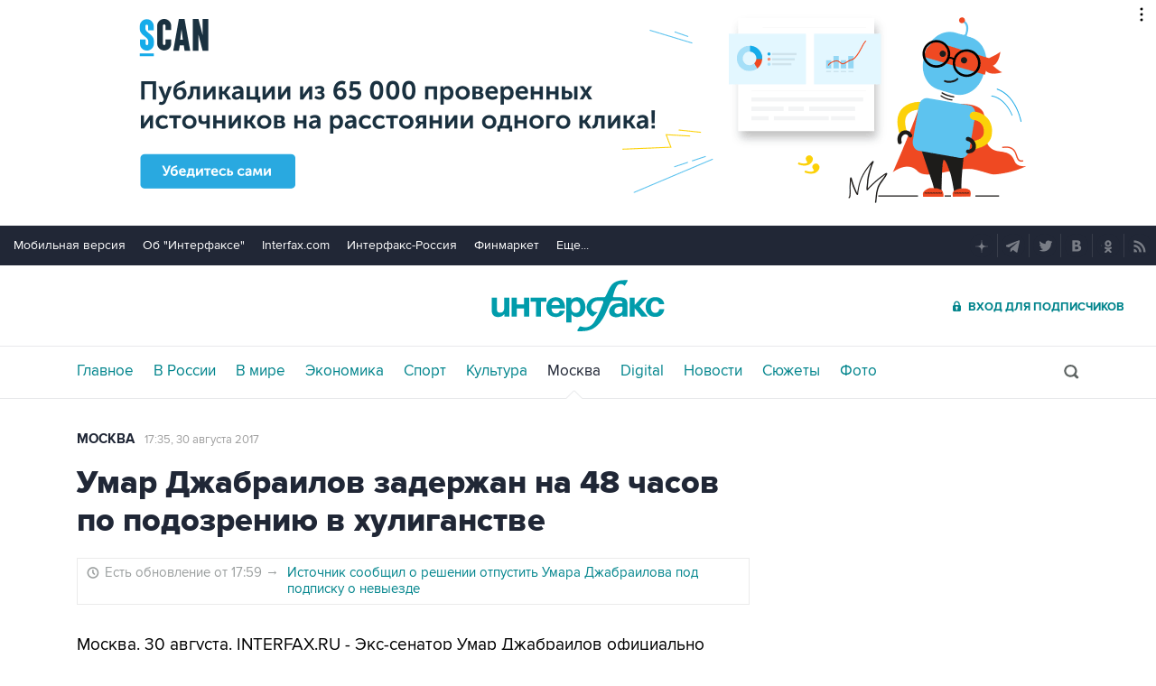

--- FILE ---
content_type: text/html
request_url: https://tns-counter.ru/nc01a**R%3Eundefined*interfax_ru/ru/UTF-8/tmsec=interfax/76488710***
body_size: -73
content:
473B70356973CE1EX1769197086:473B70356973CE1EX1769197086